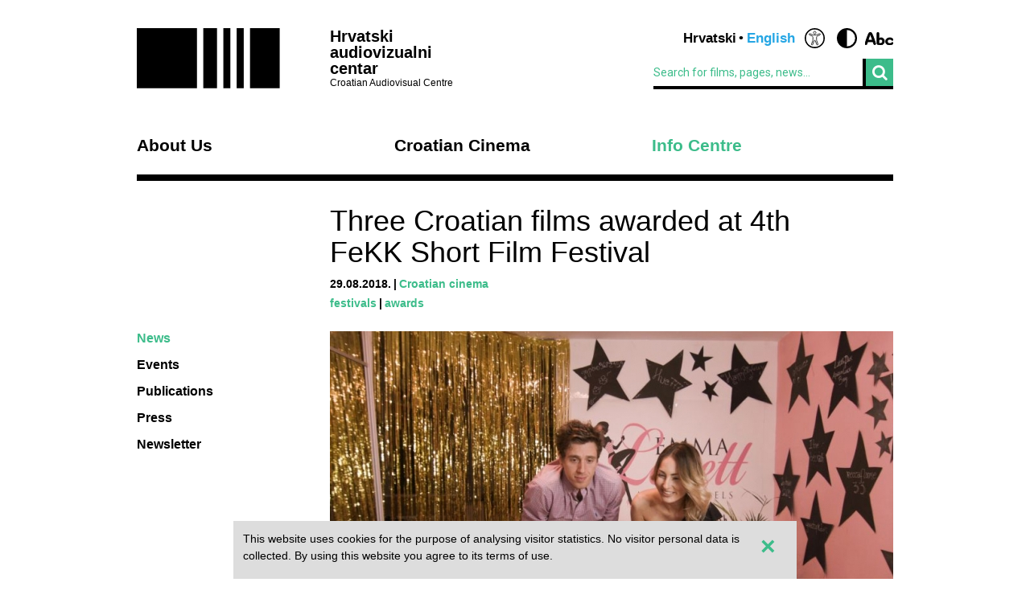

--- FILE ---
content_type: text/html; charset=UTF-8
request_url: https://havc.hr/eng/info-centre/news/three-croatian-films-awarded-at-4th-fekk-short-film-festival?changeType=true
body_size: 5469
content:
<?xml version="1.0" encoding="UTF-8"?><!DOCTYPE html>
<html xmlns="http://www.w3.org/1999/xhtml" lang="en-US">
  <head>
    <!-- Meta -->
    <title>HAVC  • News</title>
    <meta name="Description" content="" />
    <meta name="Keywords" content="" />
    <link rel="icon" type="image/x-icon" href="/favicon.ico">
    <meta name="viewport" content="width=device-width, initial-scale=1">
    <meta http-equiv="Content-Type" content="text/html; charset=utf-8" />
    <script type="text/javascript">document.documentElement.className = 'js';</script>
    <link rel="preconnect" href="https://fonts.googleapis.com">
    <link rel="preconnect" href="https://fonts.gstatic.com" crossorigin>
    <link href="https://fonts.googleapis.com/css2?family=Open+Sans:ital,wght@0,400;0,700;1,400;1,700&family=Roboto:ital,wght@0,300;0,400;0,700;1,300;1,400;1,700&display=swap" rel="stylesheet">
    <!-- Stylesheets -->
    <link rel="stylesheet" href="/components/nivo-slider/nivo-slider.css">
    <link rel="stylesheet" href="/components/bxslider-4/jquery.bxslider.css">
    <link rel="stylesheet" href="/components/font-awesome/css/font-awesome.min.css">
    <link rel="stylesheet" href="/css/chosen.css">
    <link rel="stylesheet" href="/css/app.css?v=2.0.8">
        <!--[if lte IE 9]>
	    <script src="/js/html5shiv.js"></script>
	  <![endif]-->
	  <!--[if lt IE 7]>
	    <script src="https://ie7-js.googlecode.com/svn/version/2.1(beta4)/IE7.js"></script>
	  <![endif]-->
	  <!--[if lt IE 8]>
	    <script src="https://ie7-js.googlecode.com/svn/version/2.1(beta4)/IE8.js"></script>
	  <![endif]-->
	  <!--[if lt IE 9]>
	    <script src="https://ie7-js.googlecode.com/svn/version/2.1(beta4)/IE9.js"></script>
	  <![endif]-->
          <meta property="og:title" content="Three Croatian films awarded at 4th FeKK Short Film Festival" />
      <meta property="og:site_name" content="Havc.hr" />
      <meta property="og:type" content="article" />
            <meta property="og:image" content="https://havc.hr/img/newsItem/image/j8hqnp1a1c4j7ofvtx4y9xrvbm6.jpg" />
      <meta property="og:image:secure_url" content="https://havc.hr/img/newsItem/image/j8hqnp1a1c4j7ofvtx4y9xrvbm6.jpg" />
            <meta property="fb:app_id" content="687402758132193" />
      <!--<meta property="og:article:modified_time" content="2018-08-29 11:59:25" />-->
      <meta property="og:url" content="https://havc.hr/eng/info-centre/news/three-croatian-films-awarded-at-4th-fekk-short-film-festival" />
      <meta property="og:description" content="The short documentary film The Lovetts by Igor Bezinović won the Best FeKK YU Film award, in a category that features films from the former Yugoslav region. The Critics’ Award went to two films: Drama is Overrated by Sunčica Ana Veldić and Iva by Maja Alibegović. The 4th FeKK Festival was held from August 20th to 25th in Ljubljana." />
        <script src="https://maps.googleapis.com/maps/api/js?key=AIzaSyAVLnTIo-9j4HC8k8SZOCs1AkENaN1gzy8&v=weekly"></script>
    <!-- Meta Pixel Code -->
    <script>
    !function(f,b,e,v,n,t,s)
    {if(f.fbq)return;n=f.fbq=function(){n.callMethod?
    n.callMethod.apply(n,arguments):n.queue.push(arguments)};
    if(!f._fbq)f._fbq=n;n.push=n;n.loaded=!0;n.version='2.0';
    n.queue=[];t=b.createElement(e);t.async=!0;
    t.src=v;s=b.getElementsByTagName(e)[0];
    s.parentNode.insertBefore(t,s)}(window, document,'script',
    'https://connect.facebook.net/en_US/fbevents.js');
    fbq('init', '1154508113006090');
    fbq('track', 'PageView');
    </script>
    <noscript><img height="1" width="1" style="display:none"
    src="https://www.facebook.com/tr?id=1154508113006090&ev=PageView&noscript=1"
    /></noscript>
    <!-- End Meta Pixel Code -->
  </head>
  <body class="style3 altType">
    <!-- Global site tag (gtag.js) - Google Analytics -->
<script async src="https://www.googletagmanager.com/gtag/js?id=G-099E0F334E"></script>
<script>
  window.dataLayer = window.dataLayer || [];
  function gtag(){dataLayer.push(arguments);}
  gtag('js', new Date());

  gtag('config', 'G-099E0F334E');
</script>
    <a class="skip-main" href="#main">Skip to main content</a>
    <div class="wrapper">
      <header class="mainHeader">
    <div>
      <a class="logo" href="/eng/">
        <img src="/img/logo@2x.png" alt="HAVC logo" width="178" height="75">
        <div>
          <h1>Hrvatski audiovizualni centar</h1>
          <small>Croatian Audiovisual Centre</small>
        </div>
      </a>
      <nav class="languages">
        <ul>
          <li><a href="/">Hrvatski</a></li><li><span>English</span></li>          <li class='accesibilityMenu open'>
            <span>Accessibility / Pristupačnost</span>
            <div>
              <a href='/eng/info-centre/news/three-croatian-films-awarded-at-4th-fekk-short-film-festival?changeContrast=true' class="contrast">Promjena kontrasta / Change contrast</a>
              <a href='/eng/info-centre/news/three-croatian-films-awarded-at-4th-fekk-short-film-festival?changeType=true' class="type">Promjena pisma / Change font</a>
            </div>
          </li>
        </ul>
      </nav>
      <form action="/eng/search" class="inline">
        <div class="input inline">
          <input type="search" name="search-term" placeholder="Search for films, pages, news...">
        </div>
        <div class="input inline">
          <button type="submit"><i class="fa fa-search"></i></button>
        </div>
      </form>
    </div>
    <nav class="mainNavigation  blackNavigation eng">
      <div>
        <a href="/eng/" class="home"><img src="/img/logo@2x.png" alt=""></a>
        <ul>
                    <li class="style1">
            <a href="https://havc.hr/eng/about-us">About Us</a>
                        <ul>
                            <li><a href="https://havc.hr/eng/about-us/havc">HAVC</a></li>
                            <li><a href="https://havc.hr/eng/about-us/structure">Structure</a></li>
                            <li><a href="https://havc.hr/eng/about-us/project-funding">Project Funding</a></li>
                            <li><a href="https://havc.hr/eng/about-us/filming-registration">Filming Registration</a></li>
                            <li><a href="https://havc.hr/eng/about-us/contacts">Contacts</a></li>
                          </ul>
                      </li>
                    <li class="style2">
            <a href="https://havc.hr/eng/croatian-film">Croatian Cinema</a>
                        <ul>
                            <li><a href="https://havc.hr/eng/croatian-film/croatian-film-catalogue">Croatian film catalogue</a></li>
                            <li><a href="https://havc.hr/eng/croatian-film/festivals-and-promotion">Festivals and promotion</a></li>
                            <li><a href="https://havc.hr/eng/croatian-film/film-festivals-in-croatia">Film festivals in Croatia</a></li>
                            <li><a href="https://havc.hr/eng/croatian-film/croatian-films-abroad">Croatian films abroad</a></li>
                            <li><a href="https://havc.hr/eng/croatian-film/cinema-activities">Cinema activities</a></li>
                            <li><a href="https://havc.hr/eng/croatian-film/film-literacy">Film literacy</a></li>
                          </ul>
                      </li>
                    <li class="style3">
            <a href="https://havc.hr/eng/info-centre" class="active">Info Centre</a>
                        <ul>
                            <li><a class="active" href="https://havc.hr/eng/info-centre/news">News</a></li>
                            <li><a href="https://havc.hr/eng/info-centre/events">Events</a></li>
                            <li><a href="https://havc.hr/eng/info-centre/publications">Publications</a></li>
                            <li><a href="https://havc.hr/eng/info-centre/press">Press</a></li>
                            <li><a href="https://havc.hr/eng/info-centre/newsletter">Newsletter</a></li>
                          </ul>
                      </li>
                            </ul>
      </div>
    </nav>
  </header>



  <header class="mobileHeader">
    <div>
      <a class="logo" href="/eng/">
        <img src="/img/logo@2x.png" alt="HAVC logo" width="178" height="75">
        <div>
          <h1>Hrvatski audiovizualni centar</h1>
          <small>Croatian Audiovisual Centre</small>
        </div>
      </a>
      <button><i class="fa fa-bars"></i></button>
    </div>

    <nav class="mobileNavigation">
      <div>
        <button><i class="fa fa-times"></i></button>
        <form action="/eng/search" class="inline">
          <div class="input inline">
            <input type="search" name="search-term" placeholder="Search for films, pages, news...">
          </div>
          <i class="fa fa-search"></i>
        </form>
        <ul>
                    <li>
            <a href="https://havc.hr/eng/about-us">About Us</a>
                        <ul>
                            <li><a href="https://havc.hr/eng/about-us/havc">HAVC</a></li>
                            <li><a href="https://havc.hr/eng/about-us/structure">Structure</a></li>
                            <li><a href="https://havc.hr/eng/about-us/project-funding">Project Funding</a></li>
                            <li><a href="https://havc.hr/eng/about-us/filming-registration">Filming Registration</a></li>
                            <li><a href="https://havc.hr/eng/about-us/contacts">Contacts</a></li>
                          </ul>
                      </li>
                    <li>
            <a href="https://havc.hr/eng/croatian-film">Croatian Cinema</a>
                        <ul>
                            <li><a href="https://havc.hr/eng/croatian-film/croatian-film-catalogue">Croatian film catalogue</a></li>
                            <li><a href="https://havc.hr/eng/croatian-film/festivals-and-promotion">Festivals and promotion</a></li>
                            <li><a href="https://havc.hr/eng/croatian-film/film-festivals-in-croatia">Film festivals in Croatia</a></li>
                            <li><a href="https://havc.hr/eng/croatian-film/croatian-films-abroad">Croatian films abroad</a></li>
                            <li><a href="https://havc.hr/eng/croatian-film/cinema-activities">Cinema activities</a></li>
                            <li><a href="https://havc.hr/eng/croatian-film/film-literacy">Film literacy</a></li>
                          </ul>
                      </li>
                    <li>
            <a href="https://havc.hr/eng/info-centre" class="active">Info Centre</a>
                        <ul>
                            <li><a class="active" href="https://havc.hr/eng/info-centre/news">News</a></li>
                            <li><a href="https://havc.hr/eng/info-centre/events">Events</a></li>
                            <li><a href="https://havc.hr/eng/info-centre/publications">Publications</a></li>
                            <li><a href="https://havc.hr/eng/info-centre/press">Press</a></li>
                            <li><a href="https://havc.hr/eng/info-centre/newsletter">Newsletter</a></li>
                          </ul>
                      </li>
                            </ul>
        <nav class="languages">
          <ul>
            <li><a href="/">Hrvatski</a></li><li><span>English</span></li>            <li class='accesibilityMenu open'>
              <span>Accessibility / Pristupačnost</span>
              <div>
                <a href='/eng/info-centre/news/three-croatian-films-awarded-at-4th-fekk-short-film-festival?changeContrast=true' class="contrast">Promjena kontrasta / Change contrast</a>
                <a href='/eng/info-centre/news/three-croatian-films-awarded-at-4th-fekk-short-film-festival?changeType=true' class="type">Promjena pisma / Change font</a>
              </div>
            </li>
          </ul>
        </nav>
      </div>
    </nav>
  </header>



</div>
    <div class="wrapper" id="main">
  <article class="page">
    <header>
      <h1>Three Croatian films awarded at 4th FeKK Short Film Festival</h1>
      <ul class="info">
        <li><time datetime="2018-08-29 11:19:21">29.08.2018.</time></li>
                <li><a href="https://havc.hr/eng/info-centre/news/?category=4">Croatian cinema</a></li>
              </ul>
            <ul class="info">
                <li><a href="/eng/search-by-tag?tag=festivals">festivals</a></li>
                <li><a href="/eng/search-by-tag?tag=awards">awards</a></li>
              </ul>
          </header>
    <aside>
      <nav class="sideNav">
        <ul>
          <li><a class="active" href="https://havc.hr/eng/info-centre/news">News</a></li><li><a href="https://havc.hr/eng/info-centre/events">Events</a></li><li><a href="https://havc.hr/eng/info-centre/publications">Publications</a></li><li><a href="https://havc.hr/eng/info-centre/press">Press</a></li><li><a href="https://havc.hr/eng/info-centre/newsletter">Newsletter</a></li>        </ul>
      </nav>
    </aside>
    <div class="articleContent">
            <div class="nivoSlider gallery">
                <img src="https://havc.hr/img/newsItem/image/j8hqnp1a1c4j7ofvtx4y9xrvbm6.jpg" alt="Three Croatian films awarded at 4th FeKK Short Film Festivalrelated image">
              </div>
                  <div class="lead">
        <p>The short documentary film <em>The Lovetts</em> by Igor Bezinović won the Best FeKK YU Film award, in a category that features films from the former Yugoslav region. The Critics’ Award went to two films: <em>Drama is Overrated</em> by Sunčica Ana Veldić and <em>Iva</em> by Maja Alibegović. The 4th FeKK Festival was held from August 20th to 25th in Ljubljana.</p>      </div>
                        
        
          <div class="content  ">
                                                            <p>This year’s international jury, which included: <strong>Carmen Gray</strong>&nbsp;(film critic, journalist and selector / Germany),&nbsp;<strong>Nika Autor</strong>&nbsp;(visual artist / Slovenia) and <strong>Delphine Jeanneret</strong> (selector and professor at the Geneva School of Art and Design / Switzerland), chose <strong>Igor Bezinović’s</strong> <em>The Lovetts</em> as Best FeKK YU Film for ‘A hugely amusing, multi-layered vision of the working world and life on the internet today, which explores gender and power relations with lightness and imagination.’</p>

<p>The Critics’ Award, as chosen by <strong>Veronika Zakonjšek</strong> (culturologist, film critic / Slovenia), <strong>Žiga Brdnik</strong> (film critic, selector / Slovenia) and <strong>Peter Žargi</strong> (composer, film critic / Slovenia),&nbsp;went to <em>Drama is Overrated</em>, a documentary film by <strong>Sunčica Ana Veldić</strong> which screened in the FeKK YU programme, for ‘the author’s approach to her film education, film clichés, herself as both a film-maker and a veterinarian in an innovative, witty, radical, (self)ironic and critical way. The film remains faithful to its title, constantly questioning the central position of dramaturgy in film-making, and showing how to set up a film in a fresh, personal-yet-essayistic and fragmented way, without ever losing its thread.’</p>

<p>The same award, in the FeKK SLO category, went to <strong>Maja Alibegović’s</strong> <em>Iva</em>, produced by the Academy of Dramatic Arts. The jury awarded the film for ‘the intimate portrait of Iva which holds up a mirror to a society that increasingly dictates the ideals of appearance, beauty and success. The film delivers its commentary in an unobtrusive way: it avoids moralizing and encourages the contemplation of how contemporary technology and society – which have transferred the limelight from stages and runways to our living rooms – shape the individual’s self-image.’</p>

<p>This year a total of 14 Croatian films were screened in various competition and non-competition programmes. The FeKKTIVISM programme screened Yugoslav films from 1968.</p>

<p>The Festival’s Grand Prix went to <em>Hottest Summer Days</em> by Serbian director <strong>Maša Šarović</strong>. For more information please visit the <a href="http://www.fekk.si/?lang=en" target="_blank">festival’s official website</a>.</p>

<p>Cover photo: scene from <em>The Lovetts</em></p>          </div>

        



                </div>
  </article>
    <section class="related">
    <h1>Related content</h1>
        
            <div>    <article class="film">
      <a href="https://havc.hr/eng/croatian-film/croatian-film-catalogue/the-lovetts">
        <img src="/img/filmMedia/image/large/b9lce1mt4pedjbfofz22i6xo236.jpg" alt="image">
        <div><h1><span>The Lovetts </span></h1></div>
      </a>
    </article>
            
    <!-- Tag related content -->
        
    
        <article>
      <a href="https://havc.hr/eng/info-centre/news/filmfestival-cottbus-best-film-audience-award-best-actor-to-ivona-juka-s-beautiful-evening-beautiful-day">
        <h1>FilmFestival Cottbus: Best Film, Audience Award &amp; Best Actor to Ivona Juka’s <em>Beautiful Evening, Beautiful Day&nbsp;&nbsp;</em></h1>
        <p><p>On Sunday, 9 November, the awards ceremony of the 35th Eastern European Film Festival took place in Cottbus. The jury chose Beautiful Evening, Beautiful Day by director and screenwriter Ivona Juka (4Film) as Best Film, while the audience bestowed it with the equivalent Audience Award. In addition, E...</p></p>
      </a>
    </article>
        
    
        <article>
      <a href="https://havc.hr/eng/info-centre/news/croatian-films-at-35th-filmfestival-cottbus">
        <h1>Croatian films at 35th FilmFestival Cottbus</h1>
        <p><p>Croatian films, including several minority co-productions, to screen in various competition programmes and sections at this year’s 35th edition of the FilmFestival Cottbus dedicated to Eastern European film, which takes place from 4 to 9 November.</p></p>
      </a>
    </article>
    </div>        
    
    
      </section>
  </div>
    <div class="wrapper">
  <footer>
    <div class="info">
      <small>© HAVC 2025. All rights reserved.</small>
            <nav>
        <ul>
                              <li class=""><a href="https://havc.hr/eng/legal">Legal</a></li>
                              <li class="sitemap"><a href="https://havc.hr/eng/site-content">Site Content</a></li>
                              <li class="contact"><a href="https://havc.hr/eng/about-us/contacts">Contacts</a></li>
                    <li class="impressum"><a href="https://havc.hr/eng/impresum">Impresum</a></li>
                              <li class=""><a href="https://havc.hr/eng/accessibility-statement">Accessibility statement</a></li>
                  </ul>
      </nav>
          </div>
        <div class="social">
      <a target="_BLANK" href="https://www.facebook.com/HrvatskiAudiovizualniCentar"><i class="fa fa-facebook"></i></a>
      <a target="_BLANK" href="https://twitter.com/HAVC_info"><i class="fa fa-twitter"></i></a>
      <a target="_BLANK" href="https://www.youtube.com/user/infoHAVC"><i class="fa fa-youtube-play"></i></a>
    </div>
    <form action="" class="inline newsletterSubscription">
      <fieldset>
        <legend>Subscribe to our newsletter</legend>
        <div class="newsletterMessage"></div>
        <div class="input inline">
          <input type="email" placeholder="Type in your email" data-langid="eng">
        </div>
        <div class="input inline newsletter">
          <button class="submit" type="submit" name="newsletterSubmit">Submit</button>
        </div>
      </fieldset>
    </form>
  </footer>
</div>

    <div id="cookieBanner">
        <div id="cookieBannerClose"><a href="#">&times;</a></div>
        This website uses cookies for the purpose of analysing visitor statistics. No visitor personal data is collected. By using this website you agree to its terms of use.    </div>

    
    <!-- Scripts -->
    <script src="/components/jquery/jquery.min.js"></script>
    <script src="/components/nivo-slider/jquery.nivo.slider.pack.js"></script>
    <script src="/components/jquery-ui/ui/minified/jquery.ui.core.min.js"></script>
    <script src="/components/jquery-ui/ui/minified/jquery.ui.widget.min.js"></script>
    <script src="/components/jquery-ui/ui/minified/jquery.ui.tabs.min.js"></script>
    <script src="/components/hoverintent/jquery.hoverIntent.js"></script>
    <script src="/components/chosen-build/chosen.jquery.min.js"></script>
    <script src="/components/bxslider-4/jquery.bxslider.min.js"></script>
    <script src="/components/jquery-icheck/icheck.min.js"></script>
    <script src="/components/jquery.dotdotdot/src/js/jquery.dotdotdot.min.js"></script>
    <script src="/js/app.js?v=2.0.6"></script>
  </body>
</html>


--- FILE ---
content_type: image/svg+xml
request_url: https://havc.hr/img/icon-accesibility-type.svg
body_size: 2123
content:
<svg xmlns="http://www.w3.org/2000/svg" xmlns:xlink="http://www.w3.org/1999/xlink" width="37.7" height="17.12" viewBox="0 0 37.7 17.12">
  <path stroke="#000" fill="#000" d="M3.2-1.24A1.9,1.9,0,0,1,2.47-.1,1.206,1.206,0,0,1,1.44,0a1.2,1.2,0,0,1-.8-.61,1.468,1.468,0,0,1,0-1.07q1-3.5,2.22-7.03T5.6-15.54a2.46,2.46,0,0,1,.76-.98,1.978,1.978,0,0,1,1.22-.36,2.022,2.022,0,0,1,1.23.36,2.423,2.423,0,0,1,.77.98q.7,1.54,1.4,3.23t1.35,3.44q.65,1.75,1.24,3.57t1.09,3.6a1.71,1.71,0,0,1-.02,1.07,1.113,1.113,0,0,1-.88.63,1.576,1.576,0,0,1-.91-.07A1.38,1.38,0,0,1,12.14-1q-.22-.76-.45-1.54T11.2-4.08H4.04q-.22.7-.43,1.42T3.2-1.24ZM7.56-14.18Q6.7-12.2,6-10.18t-1.32,4h5.84q-.66-1.98-1.4-3.99T7.56-14.18ZM26.4-4.64a4.532,4.532,0,0,1-1.47,3.58A5.839,5.839,0,0,1,20.92.24a12.413,12.413,0,0,1-1.5-.09A8.782,8.782,0,0,1,18-.14a2.166,2.166,0,0,1-1.06-.64,1.743,1.743,0,0,1-.38-1.18v-13.7a1.158,1.158,0,0,1,.37-.86,1.207,1.207,0,0,1,.87-.36,1.188,1.188,0,0,1,.89.36,1.191,1.191,0,0,1,.35.86v7.4a4.792,4.792,0,0,1,1.35-.79,4.316,4.316,0,0,1,1.57-.29,4.422,4.422,0,0,1,3.21,1.19A4.667,4.667,0,0,1,26.4-4.64Zm-4.82-2.6a3.974,3.974,0,0,0-1.3.22,4.146,4.146,0,0,0-1.24.7v4.26q.44.08.94.14a8.386,8.386,0,0,0,1,.06,3.083,3.083,0,0,0,2.17-.71,2.676,2.676,0,0,0,.77-2.07,2.6,2.6,0,0,0-.66-1.99A2.378,2.378,0,0,0,21.58-7.24ZM33.8-9.34a6.978,6.978,0,0,1,1.88.23,4.966,4.966,0,0,1,1.36.58,2.617,2.617,0,0,1,.82.8,1.677,1.677,0,0,1,.28.89,1.034,1.034,0,0,1-.29.78,1.177,1.177,0,0,1-.85.28,1.049,1.049,0,0,1-.61-.16,1.77,1.77,0,0,1-.45-.5,1.767,1.767,0,0,0-.84-.64,3.483,3.483,0,0,0-1.34-.24,3.463,3.463,0,0,0-2.39.73,2.568,2.568,0,0,0-.81,2.01,2.75,2.75,0,0,0,.74,2.05,3.259,3.259,0,0,0,2.36.73,5.655,5.655,0,0,0,1.35-.15,2.079,2.079,0,0,0,1.03-.59,2.835,2.835,0,0,1,.6-.51,1.179,1.179,0,0,1,.6-.15.936.936,0,0,1,.75.29,1.022,1.022,0,0,1,.25.69,1.554,1.554,0,0,1-.3.88,2.652,2.652,0,0,1-.89.78A5.775,5.775,0,0,1,35.6,0a7.933,7.933,0,0,1-1.96.22,5.977,5.977,0,0,1-4.16-1.28,4.482,4.482,0,0,1-1.4-3.48,4.609,4.609,0,0,1,.43-2.03A4.388,4.388,0,0,1,29.7-8.08a5.247,5.247,0,0,1,1.81-.94A7.824,7.824,0,0,1,33.8-9.34Z" transform="translate(-0.54 16.88)"/>
</svg>


--- FILE ---
content_type: application/javascript
request_url: https://havc.hr/js/app.js?v=2.0.6
body_size: 6729
content:
(function() {
  var c, consentCatalogueIsSet, consentCatalogueString, consentDomaIsSet, consentDomaString, consentFilmingIsSet, consentFilmingString, consentIsSet, consentString, cookies, havc, hiResBreakpoint, i, initMap, isMobile, isResponsive, mobileBreakpoint, numEnd, numFilms, numNow, numStart, responsiveBreakpoint, runOnce, setCookie, setCookie2, setCookie3, setCookie4, setMobileVars, validateEmail;

  havc = {
    scroller: {
      locked: true,
      depth: 4,
      resetOnMouseout: false,
      trigSpaceActive: false,
      trigSpace: 0.1,
      currentFocus: null,
      desiredFocus: null,
      idle: true,
      contWidth: null,
      $cont: null,
      $move: null,
      contOffset: null,
      init: function(selector) {
        var initFn, width,
          _this = this;
        this.$cont = $(selector);
        this.$move = this.$cont.find('.cont');
        width = 0;
        this.$move.find('.itemGroup').each(function() {
          return width += $(this).outerWidth(true);
        });
        this.$move.width(width);
        if (width < this.$cont.width()) {
          this.$move.css({
            margin: '0 ' + ((this.$cont.width() - width) / 2) + 'px'
          });
        }
        initFn = function() {
          _this.depth = _this.$move.width() / _this.$cont.width();
          _this.contOffset = _this.$cont.offset();
          _this.contWidth = _this.$cont.width();
          _this.innerWidth = _this.$move.width();
          _this.currentFocus = _this.innerWidth / 2;
          return _this.desiredFocus = _this.currentFocus;
        };
        initFn();
        this.resetMove();
        $(window).resize(function() {
          initFn();
          return _this.resetMove();
        });
        this.$cont.hoverIntent({
          sensitivity: 5,
          interval: 100,
          timeout: 200,
          over: function(e) {
            havc.scroller.locked = false;
            return havc.scroller.mouseMoved(e);
          },
          out: function() {
            return havc.scroller.locked = true;
          }
        });
        this.$cont.mousemove(this.mouseMoved);
        if (this.resetOnMouseout) {
          return this.$cont.mouseout(function() {
            return _this.mouseMoved({
              pageX: $(window).width() / 2
            });
          });
        }
      },
      resetMove: function() {
        return this.$move.css({
          transform: "translate(" + -(this.innerWidth / 2 - (this.innerWidth / 2 / this.depth)) + "px, 0px)"
        });
      },
      mouseMoved: function(event) {
        var m, _s, _this;
        _s = havc.scroller;
        m = event.pageX - _s.contOffset.left;
        if (_s.locked) {
          return false;
        }
        if (_s.trigSpaceActive && m < _s.contWidth / 2 + _s.contWidth * _s.trigSpace / 2 && m > _s.contWidth / 2 - _s.contWidth * _s.trigSpace / 2) {
          _s.desiredFocus = _s.innerWidth / 2;
        } else {
          _s.desiredFocus = Math.round((m - _s.contWidth / 2 / _s.depth) * _s.depth + _s.contWidth / 2);
        }
        _s.intervalId = _s.intervalId != null ? _s.intervalId : null;
        if (_s.idle) {
          _this = _s;
          if (!_this.intervalId) {
            return _this.intervalId = setInterval((function(_this) {
              return function() {
                _this.idle = Math.abs(_this.desiredFocus - _this.currentFocus) < .5;
                if (_this.idle) {
                  _this.currentFocus = _this.desiredFocus;
                } else {
                  _this.currentFocus += (_this.desiredFocus - _this.currentFocus) * .14;
                }
                _this.$move.css({
                  transform: "translate(" + -(_this.currentFocus - (_this.currentFocus / _this.depth)) + "px, 0px)"
                });
                if (_this.idle) {
                  clearInterval(_this.intervalId);
                  return _this.intervalId = null;
                }
              };
            })(_this), 20);
          }
        }
      }
    },
    cinema: {
      container: $('#cinema'),
      mediaContainer: $('#media'),
      filmTitle: $('#filmTitle'),
      filmLink: $('#filmLink'),
      previewContainerSelector: '#films, #filmMedia',
      openElementSelectors: {
        "default": '#openCinema',
        media: 'a.openCinemaMode'
      },
      closeElementSelector: '#closeCinema',
      initialized: false,
      slider: null,
      displayMedia: function(title, imageUrl, embedUrl, caption, link) {
        var $img, loadImage, mediaContHeight;
        this.filmTitle.text(title);
        if (link) {
          this.filmLink.css({
            visibility: 'visible'
          });
          this.filmLink.attr('href', link);
        } else {
          this.filmLink.css({
            visibility: 'hidden'
          });
          this.filmLink.attr('href', '');
        }
        if ((embedUrl != null) && embedUrl.length) {
          this.mediaContainer.css({
            background: "url('/img/cinemaLoader.gif') center center no-repeat transparent"
          });
          return this.mediaContainer.html("<iframe src=" + embedUrl + " width=100% height=100% frameborder=0 webkitallowfullscreen mozallowfullscreen allowfullscreen></iframe>");
        } else if ((imageUrl != null) && imageUrl.length) {
          this.mediaContainer.css({
            background: "none"
          });
          this.mediaContainer.html("<img src=" + imageUrl + " style='opacity:0;' />");
          mediaContHeight = this.mediaContainer.height();
          $img = this.mediaContainer.find('img');
          loadImage = function() {
            console.log($img.height(), ';', mediaContHeight);
            if ($img.height() < mediaContHeight) {
              $img.css({
                marginTop: (mediaContHeight - $img.height()) / 2
              });
            }
            $img.css({
              opacity: 1
            });
            return true;
          };
          if ($img[0].complete) {
            loadImage();
          }
          $img.load(function() {
            return loadImage();
          });
          if (caption != null) {
            return this.mediaContainer.append("<div><span class=\"caption\"><span>" + caption + " </span></span></div>");
          }
        }
      },
      openCinema: function(id) {
        var $body, $film, $innerWrapper, cinema, diff, index, mediaContHeight, mediaContWidth, ratio, slide, windowHeight;
        if (id == null) {
          id = null;
        }
        $body = $('body');
        $innerWrapper = this.container.find('.wrapper');
        windowHeight = $(window).height();
        this.container.fadeIn(200, function() {
          if ($innerWrapper.outerHeight() <= windowHeight) {
            return $innerWrapper.css({
              opacity: 1,
              marginTop: (windowHeight - $innerWrapper.outerHeight()) / 2
            });
          } else {
            return $innerWrapper.css({
              opacity: 1,
              marginTop: 0
            });
          }
        });
        if (!($innerWrapper.outerHeight() <= windowHeight)) {
          mediaContHeight = this.mediaContainer.height();
          mediaContWidth = this.mediaContainer.width();
          ratio = mediaContWidth / mediaContHeight;
          diff = $innerWrapper.outerHeight() - windowHeight;
          this.mediaContainer.height(mediaContHeight - diff);
          diff = mediaContWidth - this.mediaContainer.height() * ratio;
          this.mediaContainer.css({
            width: this.mediaContainer.width(mediaContWidth - diff),
            marginLeft: diff / 2
          });
        }
        $body.css({
          overflow: 'hidden'
        });
        if (!this.initialized) {
          this.initialized = true;
          this.slider = $('#slides').bxSlider({
            pager: false,
            minSlides: 1,
            maxSlides: 6,
            slideWidth: 140,
            slideMargin: 20,
            infiniteLoop: false
          });
          havc.overflowHandler('li', '#slides img');
          cinema = this;
          $('#slides').on('click', 'a', function(e) {
            var $film;
            e.preventDefault();
            $film = $(this);
            return cinema.displayMedia($film.attr('data-title'), $film.attr('data-image'), $film.attr('data-embed'), $film.attr('data-caption'), $film.attr('data-link'));
          });
          $('a#toggleSlides').click(function(e) {
            var $this, text;
            e.preventDefault();
            $this = $(this);
            $this.toggleClass('closed');
            text = $this.text();
            $this.text($this.attr('data-closed-text'));
            $this.attr('data-closed-text', text);
            return $this.siblings('.bx-wrapper').stop().fadeToggle(200, 'linear');
          });
        }
        if (id != null) {
          $film = $("a#" + id);
          index = $film.parents('li').index();
          slide = Math.floor(index / 6);
          this.slider.goToSlide(slide);
        } else {
          $film = $('#slides li:first-child a');
        }
        return this.displayMedia($film.attr('data-title'), $film.attr('data-image'), $film.attr('data-embed'), $film.attr('data-caption'), $film.attr('data-link'));
      },
      closeCinema: function() {
        var $body;
        $body = $('body');
        this.container.fadeOut(200);
        this.mediaContainer.html('');
        return $body.css({
          overflow: 'visible'
        });
      },
      setup: function() {
        var cinema;
        cinema = this;
        $(cinema.closeElementSelector).click(function(e) {
          e.preventDefault();
          return cinema.closeCinema();
        });
        $(cinema.openElementSelectors["default"]).click(function(e) {
          e.preventDefault();
          if ($(window).width() > 767) {
            return cinema.openCinema();
          } else {
            return null;
          }
        });
        return $(cinema.previewContainerSelector).on('click', cinema.openElementSelectors.media, function(e) {
          e.preventDefault();
          if ($(window).width() > 767) {
            return cinema.openCinema($(this).attr('data-id'));
          } else {
            return null;
          }
        });
      }
    },
    overflowHandler: function(parentSelector, imageSelector) {
      var handleMargin;
      handleMargin = function($img) {
        var $div;
        $div = $img.parents(parentSelector);
        if ($img.height() !== $div.height()) {
          return $img.css({
            marginTop: -(($img.height() - $div.height()) / 2)
          });
        }
      };
      return $(imageSelector).each(function() {
        var $img;
        $img = $(this);
        $img.load(function() {
          return handleMargin($img);
        });
        if ($img[0].complete) {
          return handleMargin($img);
        }
      });
    },
    setup: function() {
      var $film, $toggler;
      $('.mainNavigation').hoverIntent({
        over: function() {
          return $(this).addClass('hover');
        },
        out: function() {
          return $(this).removeClass('hover');
        }
      });
      $('.nivoSlider').each(function() {
        var $slider;
        $slider = $(this);
        if ($slider.find('img').length > 1) {
          return $slider.nivoSlider({
            effect: 'fade',
            animSpeed: 500,
            pauseTime: 3000,
            startSlide: 0,
            directionNav: true,
            controlNav: false,
            controlNavThumbs: false,
            pauseOnHover: true,
            manualAdvance: true,
            prevText: '',
            nextText: ''
          });
        } else {
          return $slider.removeClass('nivoSlider');
        }
      });
      $('.logoSlider').each(function() {
        var $slider;
        $slider = $(this);
        if ($slider.find('img').length > 1) {
          return $slider.nivoSlider({
            effect: 'fold',
            slices: 10,
            animSpeed: 1000,
            pauseTime: 6000,
            startSlide: 0,
            directionNav: false,
            controlNav: false,
            controlNavThumbs: false,
            pauseOnHover: false,
            manualAdvance: false,
            prevText: '',
            nextText: ''
          });
        } else {
          return $slider.removeClass('logoSlider');
        }
      });
      $('.tabs').tabs();
      /*$("nav.mainNavigation").sticky({
        topSpacing: 0,
        className: 'sticky',
        getWidthFrom: 'header.mainHeader'
      });*/
      this.scroller.init('div#films');
      $('select').chosen();
      $('.bxslider').bxSlider({
        pager: false,
        onSliderLoad: function() {
          $('.bxslider').css('visibility', 'visible');
        }
      });
      $('input[type="checkbox"]').iCheck({
        cursor: true
      });
      this.cinema.setup();
      this.overflowHandler('a', '.mainClip img, .altClip img');
      this.overflowHandler('div[class*="item"]', 'div[class*="item"] img');
      $('section.listing div.wrap').each(function() {
        var $button, $div, $this;
        $this = $(this);
        $div = $this.find('div');
        $button = $this.siblings('a.showMore');
        if ($this.height() < $div.height()) {
          $button.removeClass('hidden');
          return $button.click(function(e) {
            var text;
            e.preventDefault();
            text = $button.text();
            $button.text($button.attr('data-text'));
            $button.attr('data-text', text);
            if (this.open === true) {
              this.open = false;
              $(window).scrollTop(0);
              $this.height(200);
              return $this.addClass('closed');
            } else {
              this.open = true;
              $this.height($div.outerHeight() + $button.outerHeight());
              return $this.removeClass('closed');
            }
          });
        } else {
          $this.removeClass('closed');
          return $this.css("height", "auto");
        }
      });
      $film = $("a.defaultOpen");
      if ($film.length) {
        $film.trigger("click");
        $toggler = $("a.toggleSlides");
        return $toggler.trigger("click");
      }
    }
  };

  $(document).ready(function() {
    return havc.setup();
  });

  $(window).load(function() {
    $('.introContent').dotdotdot({
      wrap: 'word',
      lastCharacter: {
        remove: [' ', ',', ';', '.', '!', '?', '|']
      }
    });
    $('.introContent a p').css('visibility', 'visible');
    $('.groupedResults li').dotdotdot({
      wrap: 'word',
      lastCharacter: {
        remove: [' ', ',', ';', '.', '!', '?', '|']
      }
    });
    $('div.wrapper section.info article p').dotdotdot({
      wrap: 'word',
      lastCharacter: {
        remove: [' ', ',', ';', '.', '!', '?', '|']
      }
    });


    if($eventScroller.length) {
      $("div.event-box div.inner article").each(function(){
        $eventScrollerWidth+=$(this).outerWidth();
      });
      $eventScrollerWidth+=$screenViewWidth;
      if($screenViewWidth<1380) {
        $eventScrollerIntervalTime = 10000;
      }
      $eventScrollerInterval = parseInt($eventScrollerWidth/$screenViewWidth)*$eventScrollerIntervalTime;
      eventScrollerScroll();
    }

    return setInterval(numFilms, 1000);
  });

  var $eventScroller = $("div.event-box div.inner");
  var $screenViewWidth = $("div.event-box").outerWidth();
  var $eventScrollerWidth = 0;
  var $eventScrollerInterval = 10000;
  var $eventScrollerIntervalTime = 14000;
  if($eventScroller.length) {
    $eventScroller.css({'marginLeft':$screenViewWidth+'px'});
  }

  function eventScrollerScroll() {
    $eventScroller.animate({marginLeft: "-"+$eventScrollerWidth+"px"}, $eventScrollerInterval, "linear", eventScrollerReset);
  }
  function eventScrollerReset() {
    $eventScroller.css({'marginLeft':$screenViewWidth+'px'});
    eventScrollerScroll();
  }


  numStart = numNow = '1430';

  numEnd = '1450';

  numFilms = function() {
    $('#numFilms').html('> ' + numNow + ' ');
    numNow++;
    if (numNow > numEnd) {
      numNow = numStart;
    }
  };

  $("div.newsletter button.submit").each(function(index) {
    return $(this).on("click", function(e) {
      var alreadySubscribed, email, emailField, errorMsg, invalidEmail, langId, msgContainer, successMsg;
      email = void 0;
      e.preventDefault();
      emailField = $(this).parent(".input").siblings("div.input").find("input");
      email = emailField.val();
      langId = emailField.attr('data-langid');
      msgContainer = $(this).parent(".input").siblings("div.newsletterMessage");
      if (langId === 'hrv') {
        successMsg = "Hvala na prijavi! Provjerite email!";
        errorMsg = "Došlo je do greške.";
        invalidEmail = "Email adresa je neispravna!";
        alreadySubscribed = "Hvala na prijavi!";
      } else if (langId === 'eng') {
        successMsg = "Thank you! Check your email!";
        errorMsg = "An error has occured.";
        invalidEmail = "Email address is invalid!";
        alreadySubscribed = "Thank you!";
      }
      return $.ajax({
        url: "/ajax/subscribe",
        type: "POST",
        data: {
          email: email,
          langId: langId
        },
        success: function(data) {
          console.log(data.message);
          if (data && data.success) {
            emailField.val("");
            msgContainer.html(successMsg);
            return msgContainer.fadeIn(300, function() {
              return msgContainer.delay(1500).fadeOut(300, function() {
                return msgContainer.html("");
              });
            });
          } else {
            if (!data.validEmail) {
              msgContainer.html(invalidEmail);
            } else if (data.alreadySubscribed) {
              msgContainer.html(alreadySubscribed);
            } else {
              msgContainer.html(errorMsg);
            }
            return msgContainer.fadeIn(300, function() {
              return msgContainer.delay(1500).fadeOut(300, function() {
                return msgContainer.html("");
              });
            });
          }
        },
        error: function() {
          msgContainer.html(errorMsg);
          return msgContainer.fadeIn(300, function() {
            return msgContainer.delay(1500).fadeOut(300, function() {
              return msgContainer.html("");
            });
          });
        },
        complete: function() {}
      });
    });
  });

  $("select.changeList").on("change", function(e) {
    var langId, listId, typeContainer;
    console.error("list changed");
    listId = $(this).val();
    langId = $(".newsletterWrapper").attr("data-langid");
    typeContainer = $(".newsletterTypeContainer");
    typeContainer.html("");
    return $.ajax({
      url: "/ajax/changeList",
      type: "POST",
      data: {
        listId: listId,
        langId: langId
      },
      success: function(data) {
        console.log(data.message);
        if (data && data.selectView) {
          typeContainer.append(data.selectView);
          return typeContainer.find("select").chosen();
        }
      },
      error: function() {},
      complete: function() {}
    });
  });

  validateEmail = function(email) {
    var filter;
    filter = /^([a-zA-Z0-9_\.\-])+\@(([a-zA-Z0-9\-])+\.)+([a-zA-Z0-9]{2,4})+$/;
    if (!filter.test(email)) {
      return false;
    }
    return true;
  };

  $("button.loadMoreNews").on("click", function(e) {
    var button, categoryId, iteration, languageId;
    button = $(this);
    if (button.hasClass('active')) {
      return false;
    }
    button.addClass('active');
    iteration = $(this).attr('data-iteration');
    languageId = $(this).attr('data-language-id');
    categoryId = $(this).attr('data-category-id');
    return $.ajax({
      url: "/ajax/loadNews",
      type: "POST",
      data: {
        iteration: iteration,
        categoryId: categoryId,
        languageId: languageId
      },
      success: function(data) {
        var $content, i, _i, _ref, _results;
        if (data && data.success && data.newsItems.length) {
          _results = [];
          for (i = _i = 0, _ref = data.newsItems.length - 1; 0 <= _ref ? _i <= _ref : _i >= _ref; i = 0 <= _ref ? ++_i : --_i) {
            $content = '<article';
            if (data.newsItems[i]['image'] === '') {
              $content += ' class=\'no-img\'';
            }
            $content += '><a href=\'' + data.newsItems[i]['url'] + '\'>';
            if (data.newsItems[i]['image'] !== '') {
              $content += '<img src=\'' + data.newsItems[i]['image'] + '\' alt=\'' + data.newsItems[i]['alttitle'] + '\'>';
            }
            $content += '<h3>' + data.newsItems[i]['title'] + '</h3>';
            if (data.newsItems[i]['image'] === '') {
              $content += '<p>' + data.newsItems[i]['lead'] + '</p>';
            }
            $content += '</article>';
            _results.push(_results.push($('div.third-home2  div.articles').append($content)));
          }
          return _results;
        } else {

        }
      },
      error: function() {},
      complete: function() {
        button.removeClass('active');
        return button.attr('data-iteration', parseInt(iteration) + 1);
      }
    });
  });

  $('header.mobileHeader div button').on('click', function(e) {
    $('nav.mobileNavigation').addClass('on');
  });

  $('nav.mobileNavigation div button').on('click', function(e) {
    $('nav.mobileNavigation').removeClass('on');
  });

  $(window).scroll(function(e) {
    if ($('nav.mobileNavigation').hasClass('on')) {
      if ($(window).scrollTop() >= $('nav.mobileNavigation').innerHeight() - $(window).height() + 1) {
        $(window).scrollTop($('nav.mobileNavigation').innerHeight() - $(window).height());
      }
    }
  });

  hiResBreakpoint = 1440;

  responsiveBreakpoint = 965;

  mobileBreakpoint = 767;

  isResponsive = false;

  isMobile = false;

  runOnce = true;

  setMobileVars = function() {
    var coverImage, filmImage, isHiRes;
    coverImage = void 0;
    filmImage = void 0;
    if ($(window).outerWidth() >= hiResBreakpoint) {
      isHiRes = true;
    }
    if ($(window).outerWidth() <= responsiveBreakpoint) {
      isResponsive = true;
      if ($(window).outerWidth() <= mobileBreakpoint) {
        isMobile = true;
      }
    }
    if (isResponsive || isHiRes) {
      if ($('div.wrapper section.info article.featured img').length !== 0) {
        if (coverImage = $('div.wrapper section.info article.featured img').attr('src').replace('medium', 'large')) {
          $('div.wrapper section.info article.featured').css({
            'height': '300px',
            'background-image': 'url(' + coverImage + ')',
            'background-repeat': 'no-repeat'
          });
        }
      }
    }
    if (isMobile && runOnce) {
      if (filmImage = $('div.item22 a img').attr('src')) {
        $('div#films').append('<img src="' + filmImage + '" alt=""/ style="margin-left:5%; width:90%;">');
        runOnce = false;
      }
    }
  };

  $(window).bind('resize', function() {
    setMobileVars();
  });

  $('.mainNavigation').on('touchstart', function(e) {
    'use strict';
    var link;
    link = $(this);
    if (link.hasClass('hover')) {
      return true;
    } else {
      link.addClass('hover');
      e.preventDefault();
      return false;
    }
  });

  $('div.calendar > div').on('touchstart', function(e) {
    'use strict';
    var link;
    link = $(this);
    if (link.hasClass('hover')) {
      return true;
    } else {
      link.addClass('hover');
      $('div.calendar > div').not(this).removeClass('hover');
      e.preventDefault();
      return false;
    }
  });

  consentIsSet = 'unknown';

  consentString = 'cookieConsent=';

  setCookie = function(console_log, banner_text, consent) {
    var d, exdays, expires;
    d = new Date;
    exdays = 30 * 12;
    d.setTime(d.getTime() + exdays * 24 * 60 * 60 * 1000);
    expires = 'expires=' + d.toGMTString();
    document.cookie = consentString + consent + '; ' + expires + ';path=/';
    consentIsSet = consent;
  };

  $('#cookieBannerClose').on('click', function(e) {
    setCookie('', 'Thank you for accepting cookies.', 'true');
    $('#cookieBanner').hide();
  });

  consentCatalogueIsSet = 'unknown';

  consentCatalogueString = 'cookieConsentCatalogue=';

  setCookie2 = function(console_log, banner_text, consent) {
    var d, exdays, expires;
    d = new Date;
    exdays = 30 * 12;
    d.setTime(d.getTime() + exdays * 24 * 60 * 60 * 1000);
    expires = 'expires=' + d.toGMTString();
    document.cookie = consentCatalogueString + consent + '; ' + expires + ';path=/';
    consentCatalogueIsSet = consent;
  };

  $('#catalogueBannerClose').on('click', function(e) {
    setCookie2('', 'Thank you.', 'true');
    $('#catalogueBanner').hide();
  });

  cookies = document.cookie.split(';');

  i = 0;

  while (i < cookies.length) {
    c = cookies[i].trim();
    if (c.indexOf(consentCatalogueString) === 0) {
      consentCatalogueIsSet = c.substring(consentCatalogueString.length, c.length);
    }
    if (c.indexOf(consentString) === 0) {
      consentIsSet = c.substring(consentString.length, c.length);
    }
    i++;
  }

  if (consentCatalogueIsSet === 'unknown') {
    $('#catalogueBanner').show();
  }

  if (consentIsSet === 'unknown') {
    $('#cookieBanner').show();
  }

  consentFilmingIsSet = 'unknown';

  consentFilmingString = 'cookieConsentFilming=';

  setCookie3 = function(console_log, banner_text, consent) {
    var d, exdays, expires;
    d = new Date;
    exdays = 30 * 12;
    d.setTime(d.getTime() + exdays * 24 * 60 * 60 * 1000);
    expires = 'expires=' + d.toGMTString();
    document.cookie = consentFilmingString + consent + '; ' + expires + ';path=/';
    consentFilmingIsSet = consent;
  };

  $('#filming-banner-close').on('click', function(e) {
    setCookie3('', 'Thank you.', 'true');
    $('#filming-banner').hide();
  });

  cookies = document.cookie.split(';');

  i = 0;

  while (i < cookies.length) {
    c = cookies[i].trim();
    if (c.indexOf(consentFilmingString) === 0) {
      consentFilmingIsSet = c.substring(consentFilmingString.length, c.length);
    }
    if (c.indexOf(consentString) === 0) {
      consentIsSet = c.substring(consentString.length, c.length);
    }
    i++;
  }

  if (consentFilmingIsSet === 'unknown') {
    $('#filming-banner').show();
  }

  if (consentIsSet === 'unknown') {
    $('#filming-banner').show();
  }

  consentDomaIsSet = 'unknown';

  consentDomaString = 'cookieConsentDoma=';

  setCookie4 = function(console_log, banner_text, consent) {
    var d, exdays, expires;
    d = new Date;
    exdays = 10;
    d.setTime(d.getTime() + exdays * 24 * 60 * 60 * 1000);
    expires = 'expires=' + d.toGMTString();
    document.cookie = consentDomaString + consent + '; ' + expires + ';path=/';
    consentDomaIsSet = consent;
  };

  $('#doma-banner-close').on('click', function(e) {
    setCookie4('', 'Thank you.', 'true');
    $('#doma-banner').hide();
  });

  cookies = document.cookie.split(';');

  i = 0;

  while (i < cookies.length) {
    c = cookies[i].trim();
    if (c.indexOf(consentDomaString) === 0) {
      consentDomaIsSet = c.substring(consentDomaString.length, c.length);
    }
    if (c.indexOf(consentString) === 0) {
      consentIsSet = c.substring(consentString.length, c.length);
    }
    i++;
  }

  if (consentDomaIsSet === 'unknown') {
    $('#doma-banner').show();
  }

  if (consentIsSet === 'unknown') {
    $('#doma-banner').show();
  }

  initMap = function() {
    var map, mapElement, mapOptions, marker;
    mapOptions = {
      zoom: 12,
      center: new google.maps.LatLng(45.808331116226675, 15.97948118483255),
      mapTypeControl: false,
      streetViewControl: false,
      fullscreenControl: false,
      zoomControl: false,
      styles: [
        {
          'featureType': 'administrative',
          'elementType': 'labels.text.fill',
          'stylers': [
            {
              'color': '#444444'
            }
          ]
        }, {
          'featureType': 'landscape',
          'elementType': 'all',
          'stylers': [
            {
              'color': '#f2f2f2'
            }
          ]
        }, {
          'featureType': 'poi',
          'elementType': 'all',
          'stylers': [
            {
              'visibility': 'off'
            }
          ]
        }, {
          'featureType': 'road',
          'elementType': 'all',
          'stylers': [
            {
              'saturation': -100
            }, {
              'lightness': 45
            }
          ]
        }, {
          'featureType': 'road.highway',
          'elementType': 'all',
          'stylers': [
            {
              'visibility': 'simplified'
            }
          ]
        }, {
          'featureType': 'road.arterial',
          'elementType': 'labels.icon',
          'stylers': [
            {
              'visibility': 'off'
            }
          ]
        }, {
          'featureType': 'transit',
          'elementType': 'all',
          'stylers': [
            {
              'visibility': 'off'
            }
          ]
        }, {
          'featureType': 'water',
          'elementType': 'all',
          'stylers': [
            {
              'color': '#25a6e4'
            }, {
              'visibility': 'on'
            }
          ]
        }
      ]
    };
    mapElement = document.getElementById('map');
    if (mapElement) {
      map = new google.maps.Map(mapElement, mapOptions);
      marker = new google.maps.Marker({
        position: new google.maps.LatLng(45.808331116226675, 15.97948118483255),
        map: map,
        title: 'HAVC'
      });
    }
  };

  $('.accesibilityMenu span').on('click', function(e) {
    $('.accesibilityMenu').toggleClass('open');
  });


  $(document).ready(function() {
    setMobileVars();
    google.maps.event.addDomListener(window, 'load', initMap);
  });

}).call(this);
